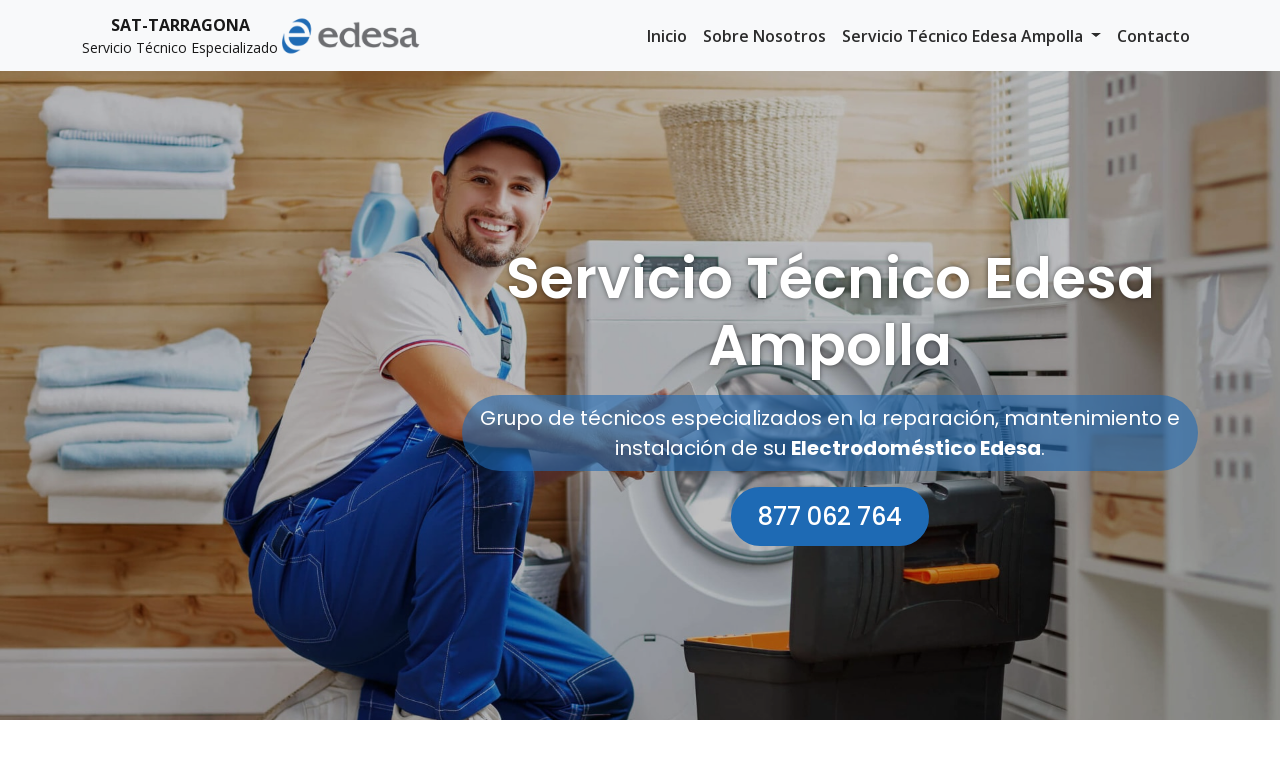

--- FILE ---
content_type: text/html
request_url: https://serviciotecnicotarragona-edesat.com.es/servicio-tecnico-edesa-ampolla.html
body_size: 9449
content:
<!DOCTYPE html>
<html lang="es">

<head>
  <meta charset="UTF-8">
  <meta http-equiv="X-UA-Compatible" content="IE=edge">
  <meta name="viewport" content="width=device-width, initial-scale=1.0">

  <title>
    ▻ Servicio Técnico Edesa Ampolla ｢ 877 062 764 ｣ Recarga de Gas
  </title>
  <meta name="description" content="Servicio Técnico Edesa Tarragona | Servicio a domicilio de reparación, mantenimiento e instalación de su Electrodoméstico Edesa en toda la zona de Tarragona ">
  <meta name="keywords" content="servicio, tecnico, SAT, reparacion, mantenimiento, instalacion, arreglar, soporte, reparar, Edesa, edesa, Ampolla, ampolla, electro, electrodomestico, electrodomesticos, lavadora, lavavajillas, secadora, nevera, campanas, extractoras, horno, vitroceramica, television, televisor, tele ">
  <link rel="canonical" href="https://serviciotecnicotarragona-diesat.com.es ">
  <meta name="author" content="Eurosat" />

  <!-- Favicons -->
  <link href="./assets/img/favicon.png" rel="icon">
  <link href="./assets/img/apple-touch-icon.png" rel="apple-touch-icon">

  <!-- OPEN GRAPH PROTOCOL -->
  <meta property="og:locale" content="es_ES" />
  <meta property="og:type" content="website" />
  <meta property="og:title" content="▻ Servicio Técnico Edesa Ampolla ｢ 877 062 764 ｣ Recarga de Gas" />
  <meta property="og:description" content="Servicio Técnico Edesa Tarragona | Servicio a domicilio de reparación, mantenimiento e instalación de su Electrodoméstico Edesa en toda la zona de Tarragona" />
  <meta property="og:url" content="https://serviciotecnicotarragona-diesat.com.es" />
  <meta property="og:site_name" content="SAT-TARRAGONA" />
  <meta property="og:image" content="https://serviciotecnicotarragona-diesat.com.es/assets/img/hero-bg.jpg" />
  <meta property="og:image:width" content="1920" />
  <meta property="og:image:height" content="1280" />

  <!-- Google Fonts -->
  <link rel="preconnect" href="https://fonts.googleapis.com">
  <link rel="preconnect" href="https://fonts.gstatic.com" crossorigin>
  <link href="https://fonts.googleapis.com/css2?family=Open+Sans:ital,wght@0,300;0,400;0,500;0,600;0,700;0,800;1,300;1,400;1,500;1,600;1,700;1,800&family=Poppins:ital,wght@0,100;0,200;0,300;0,400;0,500;0,600;0,700;0,800;0,900;1,100;1,200;1,300;1,400;1,500;1,600;1,700;1,800;1,900&family=Roboto+Mono:ital,wght@0,100;0,200;0,300;0,400;0,500;0,600;0,700;1,100;1,200;1,300;1,400;1,500;1,600;1,700&display=swap" rel="stylesheet">

  <!-- Vendor CSS Files -->
  <link href="./assets/vendor/aos/aos.css" rel="stylesheet">
  <link href="./assets/vendor/bootstrap/css/bootstrap.min.css" rel="stylesheet">
  <link href="./assets/vendor/bootstrap-icons/bootstrap-icons.css" rel="stylesheet">
  <link href="./assets/vendor/boxicons/css/boxicons.min.css" rel="stylesheet">

  <!-- Template Main CSS File -->
  <link href="./assets/css/style.min.css" rel="stylesheet">

  

</head>

<body>

  <a href="tel:877062764" id="callnowbutton" title="Llamar" aria-label="Llamar"></a>

  <!-- ======= Header ======= -->
  <header id="header" class="navbar navbar-light bg-light navbar-expand-lg fixed-top">
    <div class="container justify-content-center justify-content-sm-between gap-2">

      <a class="navbar-brand me-0 d-flex align-items-center gap-2" href="/">
        <img src="./assets/img/logo-company.png" width="40" height="40" class="d-sm-none" id="logo-company"
          alt="Logo de una casa con herramientas representando al Servicio Técnico Edesa Ampolla" title="Servicio Técnico Edesa Ampolla" />
        <div class="fs-6 text-center d-none d-sm-block">
          <div class="fw-bold"> SAT-TARRAGONA
          </div>
          <div class="small"> Servicio Técnico Especializado </div>
        </div>
        <img src="./assets/img/logo-brand.png" height="40" id="logo-brand" alt="Logo de Edesa"
          title="Edesa" />
        
      </a>

      <button class="navbar-toggler" type="button" data-bs-toggle="offcanvas" data-bs-target="#offcanvasNavbar"
        aria-controls="offcanvasNavbar">
        <span class="navbar-toggler-icon"></span>
      </button>
      <div class="offcanvas offcanvas-end" tabindex="-1" id="offcanvasNavbar" aria-labelledby="offcanvasNavbarLabel">
        <div class="offcanvas-header justify-content-end">
          <!-- <div class="offcanvas-title" id="offcanvasNavbarLabel"> Servicio Técnico Edesa Ampolla </div> -->
          <button type="button" class="btn-close text-reset" data-bs-dismiss="offcanvas" aria-label="Close"></button>
        </div>
        <div class="offcanvas-body">
          <nav class="navbar-nav justify-content-end flex-grow-1 gap-2">
            <div class="nav-item">
              <a class="nav-link" aria-current="page" href="#hero">Inicio</a>
            </div>
            <div class="nav-item">
              <a class="nav-link" href="#about">Sobre Nosotros</a>
            </div>
            <div class="nav-item dropdown">
              <a class="nav-link dropdown-toggle text-wrap" href="#" id="offcanvasNavbarDropdown" role="button"
                data-bs-toggle="dropdown" aria-expanded="false">
                Servicio Técnico Edesa Ampolla
              </a>
              <ul class="dropdown-menu dropdown-menu-lg-end max-vh-50 overflow-y-scroll"
                aria-labelledby="offcanvasNavbarDropdown">
                
                                    <li> <a class="dropdown-item text-wrap text-lg-nowrap"
                    href="servicio-tecnico-edesa-ampolla.html">
                    Servicio Técnico Edesa Ampolla </a> </li>

                  <li> <a class="dropdown-item text-wrap text-lg-nowrap"
                      href="servicio-tecnico-edesa-amposta.html">
                      Servicio Técnico Edesa Amposta </a> </li>

                  <li> <a class="dropdown-item text-wrap text-lg-nowrap"
                      href="servicio-tecnico-edesa-ametlla-de-mar.html">
                      Servicio Técnico Edesa L&#39;Ametlla de mar </a> </li>

                  <li> <a class="dropdown-item text-wrap text-lg-nowrap"
                      href="servicio-tecnico-edesa-calafell.html">
                      Servicio Técnico Edesa Calafell </a> </li>
                  
                  <li> <a class="dropdown-item text-wrap text-lg-nowrap"
                      href="servicio-tecnico-edesa-camarles.html">
                      Servicio Técnico Edesa Camarles </a> </li>

                  <li> <a class="dropdown-item text-wrap text-lg-nowrap"
                      href="servicio-tecnico-edesa-cambrils.html">
                      Servicio Técnico Edesa Cambrils </a> </li>

                  <li> <a class="dropdown-item text-wrap text-lg-nowrap"
                      href="servicio-tecnico-edesa-comarruga.html">
                      Servicio Técnico Edesa Comarruga </a> </li>

                  <li> <a class="dropdown-item text-wrap text-lg-nowrap"
                      href="servicio-tecnico-edesa-cunit.html">
                      Servicio Técnico Edesa Cunit </a> </li>

                  <li> <a class="dropdown-item text-wrap text-lg-nowrap"
                      href="servicio-tecnico-edesa-deltebre.html">
                      Servicio Técnico Edesa Deltebre </a> </li>

                  <li> <a class="dropdown-item text-wrap text-lg-nowrap"
                      href="servicio-tecnico-edesa-el-vendrell.html">
                      Servicio Técnico Edesa El Vendrell </a> </li>

                  <li> <a class="dropdown-item text-wrap text-lg-nowrap"
                      href="servicio-tecnico-edesa-hospitalet-de-infant.html">
                      Servicio Técnico Edesa Hospitalet de l&#39;infant </a> </li>

                  <li> <a class="dropdown-item text-wrap text-lg-nowrap"
                      href="servicio-tecnico-edesa-mont-roig-del-camp.html">
                      Servicio Técnico Edesa Mont-roig del camp </a> </li>

                  <li> <a class="dropdown-item text-wrap text-lg-nowrap"
                      href="servicio-tecnico-edesa-montblanc.html">
                      Servicio Técnico Edesa Montblanc </a> </li>

                  <li> <a class="dropdown-item text-wrap text-lg-nowrap"
                      href="servicio-tecnico-edesa-reus.html">
                      Servicio Técnico Edesa Reus </a> </li>

                  <li> <a class="dropdown-item text-wrap text-lg-nowrap"
                      href="servicio-tecnico-edesa-roda-de-bara.html">
                      Servicio Técnico Edesa Roda de Bara </a> </li>

                  <li> <a class="dropdown-item text-wrap text-lg-nowrap"
                      href="servicio-tecnico-edesa-salou.html">
                      Servicio Técnico Edesa Salou </a> </li>

                  <li> <a class="dropdown-item text-wrap text-lg-nowrap"
                      href="servicio-tecnico-edesa-sant-carles-de-la-rapita.html">
                      Servicio Técnico Edesa Sant Carles de la Rapita </a> </li>

                  <li> <a class="dropdown-item text-wrap text-lg-nowrap"
                      href="servicio-tecnico-edesa-segur-de-calafell.html">
                      Servicio Técnico Edesa Segur de Calafell </a> </li>

                  <li> <a class="dropdown-item text-wrap text-lg-nowrap"
                      href="servicio-tecnico-edesa-tamarit.html">
                      Servicio Técnico Edesa Tamarit </a> </li>
                
                  <li> <a class="dropdown-item text-wrap text-lg-nowrap"
                      href="/">
                      Servicio Técnico Edesa Tarragona </a> </li>

                  <li> <a class="dropdown-item text-wrap text-lg-nowrap"
                      href="servicio-tecnico-edesa-torredembarra.html">
                      Servicio Técnico Edesa Torredembarra </a> </li>

                  <li> <a class="dropdown-item text-wrap text-lg-nowrap"
                      href="servicio-tecnico-edesa-tortosa.html">
                      Servicio Técnico Edesa Tortosa </a> </li>

                  <li> <a class="dropdown-item text-wrap text-lg-nowrap"
                      href="servicio-tecnico-edesa-valls.html">
                      Servicio Técnico Edesa Valls </a> </li>
                  
                  <li> <a class="dropdown-item text-wrap text-lg-nowrap"
                      href="servicio-tecnico-edesa-vilafortuny.html">
                      Servicio Técnico Edesa Vilafortuny </a> </li>

                  <li> <a class="dropdown-item text-wrap text-lg-nowrap"
                      href="servicio-tecnico-edesa-vilaseca.html">
                      Servicio Técnico Edesa Vilaseca </a> </li>
                  
              </ul>
            </div>
            <div class="nav-item">
              <a href="#contact" class="nav-link"> Contacto </a>
            </div>
          </nav>
        </div>
      </div>
    </div>
  </header>
  <!-- End Header -->


  <main id="main">
    <!-- ======= Hero Section ======= -->
    <section id="hero" class="d-flex align-items-center">
      <div class="container" data-aos="fade-up" data-aos-delay="100">
        <div class="row justify-content-center justify-content-lg-end">
          <div class="col-md-8">
            <div id="hero-content">
              <h1 class="display-4">
                Servicio Técnico Edesa Ampolla
              </h1>
              <p class="h5">
                Grupo de técnicos especializados en la reparación, mantenimiento e instalación de su <strong>Electrodoméstico Edesa</strong>.
              </p>
              <div class="d-flex justify-content-center">
                <a href="tel:877062764" class="btn phone">
                  877 062 764
                </a>
              </div>
            </div>
          </div>
        </div>
      </div>
    </section><!-- End Hero -->

    <!-- ======= CLIENTS ======= -->
    <section id="clients" class="clients">
      <div class="container">
        <div class="clients-content v-stack text-center">

          <h2 class="visually-hidden"> Marcas que reparamos </h2>

          <p class="h3 text-uppercase mt-0">
            Servicio Técnico Edesa Ampolla
          </p>

          <img src="assets/img/logo-brand.png" alt="Logo de Edesa " title="Logo de Edesa "
            class="mw-100" height="50" loading="lazy">

          <p class="h3">SERVICIO TÉCNICO INMEDIATO:</p>

          <a href="tel:877062764" class="fs-1 fw-bold d-inline-block">
            877 062 764
          </a>

          <p class="mw-lg-50 mx-lg-auto">
            En nuestro <strong>Servicio Técnico Ampolla</strong> estamos especializados en
            ofrecer servicios de Reparación y Mantenimiento de equipos de diferentes marcas. También reparamos:
          </p>

        </div>

        <div id="clients-carousel" class="carousel slide text-center py-4" data-bs-ride="carousel"
          data-bs-interval="2500" data-bs-touch="false">
          <div class="carousel-inner">

            

              <div class="carousel-item active">
                <a href="https://serviciotecnicotarragona-asistencia.es/servicio-tecnico-aeg-ampolla.html"
                  target="_blank" rel="noopener" class="d-inline-block"><img
                    src="./assets/img/clients/aeg.png" alt="Logo de AEG "
                    title="Logo de AEG " loading="lazy" class="carousel-image mw-100" height="50"></a>
          </div>

          

              <div class="carousel-item">
                <a href="https://serviciotecnicotarragona-amsat.es/servicio-tecnico-amana-ampolla.html"
                  target="_blank" rel="noopener" class="d-inline-block"><img
                    src="./assets/img/clients/amana.png" alt="Logo de Amana "
                    title="Logo de Amana " loading="lazy" class="carousel-image mw-100" height="50"></a>
          </div>

          

              <div class="carousel-item">
                <a href="https://serviciotecnicotarragona-reparaciones.com.es/servicio-tecnico-aspes-ampolla.html"
                  target="_blank" rel="noopener" class="d-inline-block"><img
                    src="./assets/img/clients/aspes.png" alt="Logo de Aspes "
                    title="Logo de Aspes " loading="lazy" class="carousel-image mw-100" height="50"></a>
          </div>

          

              <div class="carousel-item">
                <a href="https://serviciotecnicotarragona-reparacion.com.es/servicio-tecnico-balay-ampolla.html"
                  target="_blank" rel="noopener" class="d-inline-block"><img
                    src="./assets/img/clients/balay.png" alt="Logo de Balay "
                    title="Logo de Balay " loading="lazy" class="carousel-image mw-100" height="50"></a>
          </div>

          

              <div class="carousel-item">
                <a href="https://serviciotecnicotarragona-averias.com.es/servicio-tecnico-bosch-ampolla.html"
                  target="_blank" rel="noopener" class="d-inline-block"><img
                    src="./assets/img/clients/bosch.png" alt="Logo de Bosch "
                    title="Logo de Bosch " loading="lazy" class="carousel-image mw-100" height="50"></a>
          </div>

          

              <div class="carousel-item">
                <a href="https://serviciotecnicotarragona-cansat.com.es/servicio-tecnico-candy-ampolla.html"
                  target="_blank" rel="noopener" class="d-inline-block"><img
                    src="./assets/img/clients/candy.png" alt="Logo de Candy "
                    title="Logo de Candy " loading="lazy" class="carousel-image mw-100" height="50"></a>
          </div>

          

              <div class="carousel-item">
                <a href="https://corbsat-serviciotecnicotarragona.com.es/servicio-tecnico-corbero-ampolla.html"
                  target="_blank" rel="noopener" class="d-inline-block"><img
                    src="./assets/img/clients/corbero.png" alt="Logo de Corberó "
                    title="Logo de Corberó " loading="lazy" class="carousel-image mw-100" height="50"></a>
          </div>

          

              <div class="carousel-item">
                <a href="https://serviciotecnicotarragona-bauksat.com.es/servicio-tecnico-bauknecht-ampolla.html"
                  target="_blank" rel="noopener" class="d-inline-block"><img
                    src="./assets/img/clients/bauknecht.png" alt="Logo de Bauknecht "
                    title="Logo de Bauknecht " loading="lazy" class="carousel-image mw-100" height="50"></a>
          </div>

          

              <div class="carousel-item">
                <a href="https://serviciotecnicotarragona-diesat.com.es/servicio-tecnico-de-dietrich-ampolla.html"
                  target="_blank" rel="noopener" class="d-inline-block"><img
                    src="./assets/img/clients/de-dietrich.png" alt="Logo de De Dietrich "
                    title="Logo de De Dietrich " loading="lazy" class="carousel-image mw-100" height="50"></a>
          </div>

          

              <div class="carousel-item">
                <a href="https://serviciotecnicotarragona-edesat.com.es/servicio-tecnico-edesa-ampolla.html"
                  target="_blank" rel="noopener" class="d-inline-block"><img
                    src="./assets/img/clients/edesa.png" alt="Logo de Edesa "
                    title="Logo de Edesa " loading="lazy" class="carousel-image mw-100" height="50"></a>
          </div>

          

              <div class="carousel-item">
                <a href="https://serviciotecnicotarragona-elecsat.com.es/servicio-tecnico-electrolux-ampolla.html"
                  target="_blank" rel="noopener" class="d-inline-block"><img
                    src="./assets/img/clients/electrolux.png" alt="Logo de Electrolux "
                    title="Logo de Electrolux " loading="lazy" class="carousel-image mw-100" height="50"></a>
          </div>

          

              <div class="carousel-item">
                <a href="https://asistencia-serviciotecnicotarragona.com.es/servicio-tecnico-fagor-ampolla.html"
                  target="_blank" rel="noopener" class="d-inline-block"><img
                    src="./assets/img/clients/fagor.png" alt="Logo de Fagor "
                    title="Logo de Fagor " loading="lazy" class="carousel-image mw-100" height="50"></a>
          </div>

          

              <div class="carousel-item">
                <a href="https://mielsat-serviciotecnicotarragona.com.es/servicio-tecnico-miele-ampolla.html"
                  target="_blank" rel="noopener" class="d-inline-block"><img
                    src="./assets/img/clients/miele.png" alt="Logo de Miele "
                    title="Logo de Miele " loading="lazy" class="carousel-image mw-100" height="50"></a>
          </div>

          

              <div class="carousel-item">
                <a href="https://gensat-serviciotecnicotarragona.com.es/servicio-tecnico-general-electric-ampolla.html"
                  target="_blank" rel="noopener" class="d-inline-block"><img
                    src="./assets/img/clients/general-electric.png" alt="Logo de General electric "
                    title="Logo de General electric " loading="lazy" class="carousel-image mw-100" height="50"></a>
          </div>

          

              <div class="carousel-item">
                <a href="https://haisat-serviciotecnicotarragona.com.es/servicio-tecnico-haier-ampolla.html"
                  target="_blank" rel="noopener" class="d-inline-block"><img
                    src="./assets/img/clients/haier.png" alt="Logo de Haier "
                    title="Logo de Haier " loading="lazy" class="carousel-image mw-100" height="50"></a>
          </div>

          

              <div class="carousel-item">
                <a href="https://indesat-serviciotecnicotarragona.com.es/servicio-tecnico-indesit-ampolla.html"
                  target="_blank" rel="noopener" class="d-inline-block"><img
                    src="./assets/img/clients/indesit.png" alt="Logo de Indesit "
                    title="Logo de Indesit " loading="lazy" class="carousel-image mw-100" height="50"></a>
          </div>

          

              <div class="carousel-item">
                <a href="https://liesat-serviciotecnicotarragona.com.es/servicio-tecnico-liebherr-ampolla.html"
                  target="_blank" rel="noopener" class="d-inline-block"><img
                    src="./assets/img/clients/liebherr.png" alt="Logo de Liebherr "
                    title="Logo de Liebherr " loading="lazy" class="carousel-image mw-100" height="50"></a>
          </div>

          

              <div class="carousel-item">
                <a href="https://liesat-serviciotecnicotarragona.com.es/servicio-tecnico-bluesky-ampolla.html"
                  target="_blank" rel="noopener" class="d-inline-block"><img
                    src="./assets/img/clients/bluesky.png" alt="Logo de Bluesky "
                    title="Logo de Bluesky " loading="lazy" class="carousel-image mw-100" height="50"></a>
          </div>

          

              <div class="carousel-item">
                <a href="https://newsat-serviciotecnicotarragona.com.es/servicio-tecnico-new-pol-ampolla.html"
                  target="_blank" rel="noopener" class="d-inline-block"><img
                    src="./assets/img/clients/new-pol.png" alt="Logo de New Pol "
                    title="Logo de New Pol " loading="lazy" class="carousel-image mw-100" height="50"></a>
          </div>

          

              <div class="carousel-item">
                <a href="https://nibsat-serviciotecnicotarragona.com.es/servicio-tecnico-nibels-ampolla.html"
                  target="_blank" rel="noopener" class="d-inline-block"><img
                    src="./assets/img/clients/nibels.png" alt="Logo de Nibels "
                    title="Logo de Nibels " loading="lazy" class="carousel-image mw-100" height="50"></a>
          </div>

          

              <div class="carousel-item">
                <a href="https://otsat-serviciotecnicotarragona.com.es/servicio-tecnico-otsein-ampolla.html"
                  target="_blank" rel="noopener" class="d-inline-block"><img
                    src="./assets/img/clients/otsein.png" alt="Logo de Otsein "
                    title="Logo de Otsein " loading="lazy" class="carousel-image mw-100" height="50"></a>
          </div>

          

              <div class="carousel-item">
                <a href="https://siemsat-serviciotecnicotarragona.com.es/servicio-tecnico-siemens-ampolla.html"
                  target="_blank" rel="noopener" class="d-inline-block"><img
                    src="./assets/img/clients/siemens.png" alt="Logo de Siemens "
                    title="Logo de Siemens " loading="lazy" class="carousel-image mw-100" height="50"></a>
          </div>

          

              <div class="carousel-item">
                <a href="https://whirsat-serviciotecnicotarragona.com.es/servicio-tecnico-whirlpool-ampolla.html"
                  target="_blank" rel="noopener" class="d-inline-block"><img
                    src="./assets/img/clients/whirlpool.png" alt="Logo de Whirlpool "
                    title="Logo de Whirlpool " loading="lazy" class="carousel-image mw-100" height="50"></a>
          </div>

          

              <div class="carousel-item">
                <a href="https://zansat-serviciotecnicotarragona.com.es/servicio-tecnico-zanussi-ampolla.html"
                  target="_blank" rel="noopener" class="d-inline-block"><img
                    src="./assets/img/clients/zanussi.png" alt="Logo de Zanussi "
                    title="Logo de Zanussi " loading="lazy" class="carousel-image mw-100" height="50"></a>
          </div>

          

              <div class="carousel-item">
                <a href="https://serviciotecnicotarragona-beksat.com.es/servicio-tecnico-beko-ampolla.html"
                  target="_blank" rel="noopener" class="d-inline-block"><img
                    src="./assets/img/clients/beko.png" alt="Logo de Beko "
                    title="Logo de Beko " loading="lazy" class="carousel-image mw-100" height="50"></a>
          </div>

          

              <div class="carousel-item">
                <a href="https://serviciotecnicotarragona-hopsat.com.es/servicio-tecnico-hotpoint-ariston-ampolla.html"
                  target="_blank" rel="noopener" class="d-inline-block"><img
                    src="./assets/img/clients/hotpoint-ariston.png" alt="Logo de Hotpoint-Ariston "
                    title="Logo de Hotpoint-Ariston " loading="lazy" class="carousel-image mw-100" height="50"></a>
          </div>

          

              <div class="carousel-item">
                <a href="https://serviciotecnicotarragona-whisat.com.es/servicio-tecnico-white-westinghouse-ampolla.html"
                  target="_blank" rel="noopener" class="d-inline-block"><img
                    src="./assets/img/clients/white-westinghouse.png" alt="Logo de White-Westinghouse "
                    title="Logo de White-Westinghouse " loading="lazy" class="carousel-image mw-100" height="50"></a>
          </div>

          

              <div class="carousel-item">
                <a href="https://serviciotecnicotarragona-smesat.com.es/servicio-tecnico-smeg-ampolla.html"
                  target="_blank" rel="noopener" class="d-inline-block"><img
                    src="./assets/img/clients/smeg.png" alt="Logo de Smeg "
                    title="Logo de Smeg " loading="lazy" class="carousel-image mw-100" height="50"></a>
          </div>

          

              <div class="carousel-item">
                <a href="https://recambios-serviciotecnicotarragona.com.es/servicio-tecnico-lynx-ampolla.html"
                  target="_blank" rel="noopener" class="d-inline-block"><img
                    src="./assets/img/clients/lynx.png" alt="Logo de Lynx "
                    title="Logo de Lynx " loading="lazy" class="carousel-image mw-100" height="50"></a>
          </div>

          

              <div class="carousel-item">
                <a href="https://averias-serviciotecnicotarragona.com.es/servicio-tecnico-lg-ampolla.html"
                  target="_blank" rel="noopener" class="d-inline-block"><img
                    src="./assets/img/clients/lg.png" alt="Logo de Lg "
                    title="Logo de Lg " loading="lazy" class="carousel-image mw-100" height="50"></a>
          </div>

          

              <div class="carousel-item">
                <a href="https://samsat-serviciotecnicotarragona.com.es/servicio-tecnico-samsung-ampolla.html"
                  target="_blank" rel="noopener" class="d-inline-block"><img
                    src="./assets/img/clients/samsung.png" alt="Logo de Samsung "
                    title="Logo de Samsung " loading="lazy" class="carousel-image mw-100" height="50"></a>
          </div>

          

              <div class="carousel-item">
                <a href="https://brsat-serviciotecnicotarragona.com.es/servicio-tecnico-bru-ampolla.html"
                  target="_blank" rel="noopener" class="d-inline-block"><img
                    src="./assets/img/clients/bru.png" alt="Logo de Bru "
                    title="Logo de Bru " loading="lazy" class="carousel-image mw-100" height="50"></a>
          </div>

          
        </div>

      </div>
      </div>
    </section><!-- End Clients Section -->

    <!-- ======= About Section ======= -->
    <section id="about" class="about">
      <div class="container">

        <div class="section-title">
          <h2 class="display-3"> Sobre Nosotros </h2>
          <p role="doc-subtitle" class="h3"> Sobre nuestro <strong>Servicio Técnico Edesa Ampolla</strong>. </p>
        </div>

        <div class="row gy-0">

          <div class="offset-lg-2 col-lg-8 mt-4 mt-lg-0 d-flex align-items-stretch">
            <div class="text-content">
        
              <h3> Quienes somos. </h3>

              <p> Somos un <strong>Servicio Técnico Ampolla </strong> expertos en la Reparación y Mantenimiento de todo tipo de <strong>Electrodomésticos Edesa</strong> esforzándonos en proveer la mejor calidad del sector de la <strong>Asistencia a Domicilio</strong>. </p>

              <ul>
                <li> Más de <strong>28 años</strong> de experiencia. </li>
                <li> Técnicos formados continuamente. </li>
                <li> Servicio rápido (dentro de lo posible en las primeras <strong>24 horas</strong>). </li>
              </ul>
  
              <p> Somos el <strong>Servicio Técnico Edesa Ampolla</strong> que ofrece la mejor calidad de servicios de Reparación, Instalación y/o Mantenimiento de <strong>Electrodomésticos Edesa</strong> de todo el área de <strong>Ampolla</strong> garantizando que nuestros clientes estén satisfechos con el resultado final. </p>
    
              <p> Realizamos un servicio de reparación de toda la gama de <strong>Electrodomésticos Edesa</strong> de una calidad extrema. Nuestro <strong>Servicio Técnico Ampolla</strong> ofrece con cada reparación una <strong>Garantía por Escrito</strong> que cubre cualquier nueva avería que su <strong>Electrodomésticos Edesa</strong> sufra durante los siguientes <strong>3 Meses</strong> tras la reparación inicial. </p>
    
            </div>
          </div>

          
        </div>

      </div>
    </section><!-- End About Section -->

    <!-- ======== Why Us Section ======== -->
    <section id="characteristics" class="characteristics">
      <div class="container">
        <div class="section-title">
          <h2 class="display-3"> Características </h2>
          <h3 role="doc-subtitle" class="h3"> Características principales de nuestro <strong>Edesa</strong>. </h3>
        </div>

        <div class="row g-0 gx-4">
          <div class="col-md-6 col-lg-4 d-flex align-items-stretch">
            <div class="characteristics-box">
              <div class="icon"><i class="bi bi-shield"></i></div>
              <h4 class="title"> Garantía </h4>
              <p class="description">
                Con la contratación de cualquiera de los servicios ofrecidos por nuestro <strong>Servicio Técnico Edesa Ampolla</strong> incluimos una <u>garantía</u> gracias a la cual ante cualquier avería en los siguientes <strong>3 meses</strong> nos haremos cargo <em>sin coste adicional para usted</em>.
              </p>
            </div>
          </div>
          <div class="col-md-6 col-lg-4 mt-4 mt-md-0 d-flex align-items-stretch">
            <div class="characteristics-box">
              <div class="icon"><i class="bi bi-clipboard"></i></div>
              <h4 class="title"> Presupuestos </h4>
              <p class="description">
                Nuestros <strong>Técnicos expertos Edesa</strong> le proporcionarán un <u>presupuesto por escrito</u> antes de realizar cualquier manipulación de su <strong>Electrodoméstico Edesa</strong> manteniendole así completamente informado. Ofrecemos transparencia completa.
              </p>
            </div>
          </div>
          <div class="col-md-6 col-lg-4 mt-4 mt-lg-0 d-flex align-items-stretch">
            <div class="characteristics-box">
              <div class="icon"><i class="bi bi-nut"></i></div>
              <h4 class="title"> Recambios </h4>
              <p class="description">
                Desde nuestro <strong>Servicio Técnico Edesa Ampolla</strong> apostamos por la calidad ante todo. Por tanto, nuestros <strong>Técnicos expertos Edesa</strong> <em>utilizan de forma exclusiva piezas y recambios originales de la marca <strong>Edesa</strong></em>.
              </p>
            </div>
          </div>
        </div>

      </div>
    </section><!-- End Why Us Section -->

    <!-- ======= Services Section ======= -->
    <section id="services" class="services section-bg">
      <div class="container">
        <div class="section-title">
          <h2 class="display-3">Servicios</h2>
          <h3 role="doc-subtitle" class="h3"> Servicios principales de nuestro <strong>Edesa</strong>. </h3>
        </div>

        <div class="row g-0 gx-4">

          <div class="col-md-6 col-lg-4 d-flex align-items-stretch">
            <div class="icon-box">
              <!-- <div class="icon"><i class="bi bi-tools"></i></div> -->
              <h4 class="title h2"> Servicio de <br /> <span class="title-span">Reparación</span> </h4>
              <p class="description">
                El principal servicio ofrecido por nuestro <strong>Edesa</strong> es el de <u>reparación de Electrodomésticos Edesa</u>. Lo más importante para nosotros es la satisfacción de nuestros clientes, por tanto; ofrecemos reparaciones de extrema calidad y rapidez inigualables en el sector de la asistencia a domicilio en <strong>Electrodoméstico Edesa</strong>.
              </p>
            </div>
          </div>
          <div class="col-md-6 col-lg-4 mt-3 mt-md-0 d-flex align-items-stretch">
            <div class="icon-box">
              <!-- <div class="icon"><i class="bi bi-screwdriver"></i></div> -->
              <h4 class="title h2"> Servicio de <br /> <span class="title-span">Mantenimiento</span> </h4>
              <p class="description">
                La mejor manera de alargar la vida útil de un <strong>Electrodoméstico Edesa</strong> es realizando un mantenimiento continuo del mismo. Nuestro <strong>Servicio Técnico Edesa Ampolla</strong> ofrece un <u>servicio de mantenimiento</u> gracias al cual usted podrá despreocuparse gracias a que nuestros técnicos realizarán revisiones periódicas de su <strong>Electrodoméstico Edesa</strong>.
              </p>
            </div>
          </div>
          <div class="col-md-6 col-lg-4 mt-3 mt-lg-0 d-flex align-items-stretch mx-md-auto">
            <div class="icon-box">
              <!-- <div class="icon"><i class="bi bi-hammer"></i></div> -->
              <h4 class="title h2"> Servicio de <br /> <span class="title-span">Instalación</span> </h4>
              <p class="description">
                Realizar una instalación de un <strong>Electrodoméstico Edesa</strong> puede ser un trabajo que requiere tiempo y conocimientos poco accesibles. Nuestro <strong>Servicio Técnico Edesa Ampolla</strong> ofrece un <u>servicio de instalación</u> perfecto gracias al cual su <strong>Electrodoméstico Edesa</strong> se instalará sin problemas.
              </p>
            </div>
          </div>
        </div>
      </div>
    </section><!-- End Services Section -->

    <!-- ======= CALL TO ACTION ======= -->
    <section id="cta" class="cta bg-primary bg-gradient text-light">
      <div class="container v-stack text-center">
        <h2 class="display-6 fw-bold mb-0"> Servicio Técnico Multimarca Edesa
            Ampolla
        </h2>
        <p class="col-lg-6 mx-lg-auto">
          ¿Se ha averiado su <strong>Electrodoméstico Edesa</strong>? <br />
          Contacte con nuestro <strong>Servicio Técnico Edesa Ampolla</strong> y resolveremos su problema lo antes posible.
        </p>
        <p class="small">
          Somos su alternativa al Servicio Técnico Oficial Edesa.
        </p>
        <a href="tel:877062764" class="btn btn-outline-light fs-5 btn-lg border-2 fw-bold">
          877 062 764
        </a>
      </div>
    </section><!-- End Call to Action Section -->

    <!-- ======= GALLERY ======= -->
    <section id="gallery" class="gallery">

      <div class="container">

        <div class="section-title">
          <h2 class="display-3">Galería</h2>
          <h3 role="doc-subtitle" class="h3"> Reparamos todo tipo de Electrodomésticos: </h3>
        </div>

        <div class="row g-1 text-center">
          <div class="col-md-6 col-lg-4 d-flex align-items-stretch">
            <figure class="figure">
              <img src="./assets/img/gallery/gallery-1.jpg" class="figure-img img-fluid" loading="lazy"
                alt="Técnico reparando lavadora Edesa"
                title="Reparación de Lavadoras Edesa">
              <figcaption class="figure-caption">
                <h4 class="h6 mb-0"> Reparación de Lavadoras Edesa en Ampolla </h4>
              </figcaption>
            </figure>
          </div>
          <div class="col-md-6 col-lg-4 d-flex align-items-stretch">
            <figure class="figure">
              <img src="./assets/img/gallery/gallery-2.jpg" class="figure-img img-fluid" loading="lazy"
                alt="Técnico reparando Horno Edesa"
                title="Reparación de Hornos Edesa">
              <figcaption class="figure-caption">
                <h4 class="h6 mb-0"> Reparación de Hornos Edesa en Ampolla
                </h4>
              </figcaption>
            </figure>
          </div>
          <div class="col-md-6 col-lg-4 d-flex align-items-stretch">
            <figure class="figure">
              <img src="./assets/img/gallery/gallery-3.jpg" class="figure-img img-fluid" loading="lazy"
                alt="Técnico reparando Campana Extractora Edesa"
                title="Reparación de Campanas Extractoras Edesa">
              <figcaption class="figure-caption">
                <h4 class="h6 mb-0"> Reparación de Campanas Extractoras Edesa en Ampolla
                </h4>
              </figcaption>
            </figure>
          </div>
          <div class="col-md-6 col-lg-4 d-flex align-items-stretch">
            <figure class="figure">
              <img src="./assets/img/gallery/gallery-4.jpg" class="figure-img img-fluid" loading="lazy"
                alt="Técnico reparando Lavavajillas Edesa"
                title="Reparación de Lavavajillas Edesa">
              <figcaption class="figure-caption">
                <h4 class="h6 mb-0"> Reparación de Lavavajillas Edesa en Ampolla
                </h4>
              </figcaption>
            </figure>
          </div>
          <div class="col-md-6 col-lg-4 d-flex align-items-stretch">
            <figure class="figure">
              <img src="./assets/img/gallery/gallery-5.jpg" class="figure-img img-fluid" loading="lazy"
                alt="Fotografía de técnico Neveras Edesa"
                title="Reparación de Neveras Edesa">
              <figcaption class="figure-caption">
                <h4 class="h6 mb-0"> Reparación de Neveras Edesa en Ampolla
                </h4>
              </figcaption>
            </figure>
          </div>
          <div class="col-md-6 col-lg-4 d-flex align-items-stretch">
            <figure class="figure">
              <img src="./assets/img/gallery/gallery-6.jpg" class="figure-img img-fluid" loading="lazy"
                alt="Fotografía de técnico reparando secadoras Edesa"
                title="Reparación de Secadoras Edesa">
              <figcaption class="figure-caption">
                <h4 class="h6 mb-0"> Reparación de Secadoras Edesa en Ampolla
                </h4>
              </figcaption>
            </figure>
          </div>
          <div class="col-md-6 col-lg-4 d-flex align-items-stretch">
            <figure class="figure">
              <img src="./assets/img/gallery/gallery-7.jpg" class="figure-img img-fluid" loading="lazy"
                alt="Fotografía de técnico reparando Televisores Edesa"
                title="Reparación de Televisores Edesa">
              <figcaption class="figure-caption">
                <h4 class="h6 mb-0"> Reparación de Televisores Edesa en Ampolla
                </h4>
              </figcaption>
            </figure>
          </div>
          <div class="col-md-6 col-lg-4 d-flex align-items-stretch">
            <figure class="figure">
              <img src="./assets/img/gallery/gallery-8.jpg" class="figure-img img-fluid" loading="lazy"
                alt="Fotografía de técnico reparando Vitrocerámica Edesa"
                title="Reparación de Vitrocerámicas Edesa">
              <figcaption class="figure-caption">
                <h4 class="h6 mb-0"> Reparación de Vitrocerámicas Edesa en Ampolla
                </h4>
              </figcaption>
            </figure>
          </div>
          <div class="col-md-6 col-lg-4 d-flex align-items-stretch">
            <figure class="figure">
              <img src="./assets/img/gallery/gallery-9.jpg" class="figure-img img-fluid" loading="lazy"
                alt="Fotografía de técnico y cliente dandose la mano"
                title="Trato profesional y cordial">
              <figcaption class="figure-caption">
                <h4 class="h6 mb-0"> Trato profesional y cordial
                </h4>
              </figcaption>
            </figure>
          </div>
        </div>
      </div>
    </section><!-- End Gallery Section -->



    <!-- ======= Contact Section ======= -->
    <section id="contact" class="contact">
      <div class="container">

        <div class="section-title">
          <h2 class="display-3"> Contacto </h2>
          <h3 role="doc-subtitle"> Contacte con nosotros: </h3>
        </div>

        <div class="row g-0">

          <div class="col-12">
              <div class="row g-0 gx-md-5">
                <div class="col-md-4 d-flex align-items-stretch">
                  <div class="info-box">
                    <i class='bx bx-time-five'></i>
                    <h3>Horario:</h3>
                    <p>
                      Lunes - Viernes: 08:00 - 21:00 <br>
                      Sábado: 08:00 - 19:00
                    </p>
                  </div>
                </div>
  
                <div class="col-md-4 d-flex align-items-stretch mt-4 mt-md-0">
                  <div class="info-box">
                    <i class="bx bx-map"></i>
                    <h3>Área de Trabajo:</h3>
                    <p>
                      Ampolla, Tarragona
                    </p>
                  </div>
                </div>
  
                <div class="col-md-4 d-flex align-items-stretch mt-4 mt-md-0">
                  <div class="info-box">
                    <i class="bx bx-phone-call"></i>
                    <h3>Teléfono:</h3>
                    <p> <a href="tel:877062764" class="fw-bold fs-6">
                        877 062 764
                      </a> </p>
                  </div>
                </div>
              </div>
          </div>

          <div class="col-12 mt-3">
            <iframe src="https://www.google.com/maps/embed?pb=!1m18!1m12!1m3!1d12079.938215964045!2d0.6944993893061383!3d40.80633321100468!2m3!1f0!2f0!3f0!3m2!1i1024!2i768!4f13.1!3m3!1m2!1s0x12a11b23c0d3997d%3A0x2d78015f5f8440c!2s43895%20L&#39;Ampolla%2C%20Tarragona!5e0!3m2!1sen!2ses!4v1643643270636!5m2!1sen!2ses" frameborder="0" style="border:0; width: 100%; min-height: 250px; height: 100%;"
              allowfullscreen></iframe>
          </div>

        </div>



      </div>
    </section><!-- End Contact Section -->

    <!-- ======= Frequently Asked Questions Section ======= -->
    <section id="faq" class="faq section-bg">
      <div class="container">

        <div class="section-title">
          <h2 class="display-3">Preguntas frecuentes</h2>
          <h3 role="doc-subtitle"> Las preguntas que más nos hacen nuestros clientes: </h3>
        </div>

        <div class="row justify-content-center">
          <div class="col-xl-10">
            <ul class="faq-list">

              <li>
                <div data-bs-toggle="collapse" class="collapsed question" href="#faq1">
                  ¿Es Gratuito el desplazamiento?
                  <i class="bi bi-chevron-down icon-show"></i><i class="bi bi-chevron-up icon-close"></i>
                </div>
                <div id="faq1" class="collapse show" data-bs-parent=".faq-list">
                  <p>
                    Es gratuito el desplazamiento <em class="fw-bold"> siempre y cuando se realice la reparación </em>.
                    La tarifa de nuestros técnicos consiste de: diagnóstico, manipulación y reparación del Electrodoméstico Edesa.
                  </p>
                </div>
              </li>

              <li>
                <div data-bs-toggle="collapse" href="#faq2" class="collapsed question">
                  ¿Es la empresa un servicio técnico oficial?
                  <i class="bi bi-chevron-down icon-show"></i><i class="bi bi-chevron-up icon-close"></i>
                </div>
                <div id="faq2" class="collapse" data-bs-parent=".faq-list">
                  <p>
                    <em class="fw-bold"> No somos el servicio técnico oficial</em>. Somos un servicio técnico autorizado
                    con técnicos preparados y certificados para realizar cualquier reparación de Electrodomésticos de todas las marcas renombradas.
                  </p>
                </div>
              </li>

              <li>
                <div data-bs-toggle="collapse" href="#faq3" class="collapsed question">
                  ¿Utilizais piezas originales?
                  <i class="bi bi-chevron-down icon-show"></i><i class="bi bi-chevron-up icon-close"></i>
                </div>
                <div id="faq3" class="collapse" data-bs-parent=".faq-list">
                  <p>
                    Desde nuestro <strong>
                      Servicio Técnico Edesa Ampolla
                    </strong> buscamos ofrecer lo mejor en calidad a todos nuestros clientes, por tanto; hacemos uso
                    único y exclusivo de piezas y recambios de la marca original.
                  </p>
                </div>
              </li>

              <li>
                <div data-bs-toggle="collapse" href="#faq4" class="collapsed question">
                  ¿Incluye garantía la reparación?
                  <i class="bi bi-chevron-down icon-show"></i><i class="bi bi-chevron-up icon-close"></i>
                </div>
                <div id="faq4" class="collapse" data-bs-parent=".faq-list">
                  <p>
                    Una vez realizada la reparación de cualquiera de sus <strong>
                      Electrodomésticos Edesa
                    </strong>, incluimos una <strong>garantía por escrito</strong> de <strong>hasta 3 meses</strong>
                    tras la reparación inicial.
                  </p>
                </div>
              </li>

            </ul>
          </div>
        </div>

      </div>
    </section><!-- End Frequently Asked Questions Section -->

    <!-- ======= Municipio Section ======= -->
    <section id="municipios" class="municipios">
      <div class="container">
        <div class="section-title">
          <h2 class="display-3">Municipios</h2>
          <h3 role="doc-subtitle"> Prestamos Servicio a toda la provincia de Tarragona: </h3>
        </div>
      </div>
      <div class="container-fluid">

        <div class="municipios-content overflow-y-scroll" style="height: 250px;">
          <p class="p-col-4 text-center">
            Servicio Técnico Edesa Aiguamúrcia<br>
            Servicio Técnico Edesa Albinyana<br>
            Servicio Técnico Edesa Albiol (L')<br>
            Servicio Técnico Edesa Alcanar<br>
            Servicio Técnico Edesa Alcover<br>
            Servicio Técnico Edesa Aldea (L')<br>
            Servicio Técnico Edesa Aldover<br>
            Servicio Técnico Edesa Aleixar (L')<br>
            Servicio Técnico Edesa Alfara de Carles<br>
            Servicio Técnico Edesa Alforja<br>
            Servicio Técnico Edesa Alió<br>
            Servicio Técnico Edesa Almoster<br>
            Servicio Técnico Edesa Altafulla<br>
            Servicio Técnico Edesa Ametlla de Mar (L')<br>
            Servicio Técnico Edesa Ampolla (L')<br>
            Servicio Técnico Edesa Amposta<br>
            Servicio Técnico Edesa Arboç (L')<br>
            Servicio Técnico Edesa Arbolí<br>
            Servicio Técnico Edesa Argentera (L')<br>
            Servicio Técnico Edesa Arnes<br>
            Servicio Técnico Edesa Ascó<br>
            Servicio Técnico Edesa Banyeres del Penedès<br>
            Servicio Técnico Edesa Barberà de la Conca<br>
            Servicio Técnico Edesa Batea<br>
            Servicio Técnico Edesa Bellmunt del Priorat<br>
            Servicio Técnico Edesa Bellvei<br>
            Servicio Técnico Edesa Benifallet<br>
            Servicio Técnico Edesa Benissanet<br>
            Servicio Técnico Edesa Bisbal de Falset (La)<br>
            Servicio Técnico Edesa Bisbal del Penedès (La)<br>
            Servicio Técnico Edesa Blancafort<br>
            Servicio Técnico Edesa Bonastre<br>
            Servicio Técnico Edesa Borges del Camp (Les)<br>
            Servicio Técnico Edesa Bot<br>
            Servicio Técnico Edesa Botarell<br>
            Servicio Técnico Edesa Bràfim<br>
            Servicio Técnico Edesa Cabacés<br>
            Servicio Técnico Edesa Cabra del Camp<br>
            Servicio Técnico Edesa Calafell<br>
            Servicio Técnico Edesa Camarles<br>
            Servicio Técnico Edesa Cambrils<br>
            Servicio Técnico Edesa Capafonts<br>
            Servicio Técnico Edesa Capçanes<br>
            Servicio Técnico Edesa Caseres<br>
            Servicio Técnico Edesa Castellvell del Camp<br>
            Servicio Técnico Edesa Catllar (El)<br>
            Servicio Técnico Edesa Colldejou<br>
            Servicio Técnico Edesa Conesa<br>
            Servicio Técnico Edesa Constantí<br>
            Servicio Técnico Edesa Corbera d'Ebre<br>
            Servicio Técnico Edesa Cornudella de Montsant<br>
            Servicio Técnico Edesa Creixell<br>
            Servicio Técnico Edesa Cunit<br>
            Servicio Técnico Edesa Deltebre<br>
            Servicio Técnico Edesa Duesaigües<br>
            Servicio Técnico Edesa Espluga de Francolí (L')<br>
            Servicio Técnico Edesa Falset<br>
            Servicio Técnico Edesa Fatarella (La)<br>
            Servicio Técnico Edesa Febró (La)<br>
            Servicio Técnico Edesa Figuera (La)<br>
            Servicio Técnico Edesa Figuerola del Camp<br>
            Servicio Técnico Edesa Flix<br>
            Servicio Técnico Edesa Forès<br>
            Servicio Técnico Edesa Freginals<br>
            Servicio Técnico Edesa Galera (La)<br>
            Servicio Técnico Edesa Gandesa<br>
            Servicio Técnico Edesa Garcia<br>
            Servicio Técnico Edesa Garidells (Els)<br>
            Servicio Técnico Edesa Ginestar<br>
            Servicio Técnico Edesa Godall<br>
            Servicio Técnico Edesa Gratallops<br>
            Servicio Técnico Edesa Guiamets (Els)<br>
            Servicio Técnico Edesa Horta de Sant Joan<br>
            Servicio Técnico Edesa Lloar (El)<br>
            Servicio Técnico Edesa Llorac<br>
            Servicio Técnico Edesa Llorenç del Penedès<br>
            Servicio Técnico Edesa Marçà<br>
            Servicio Técnico Edesa Margalef<br>
            Servicio Técnico Edesa Mas de Barberans<br>
            Servicio Técnico Edesa Masdenverge<br>
            Servicio Técnico Edesa Masllorenç<br>
            Servicio Técnico Edesa Masó (La)<br>
            Servicio Técnico Edesa Maspujols<br>
            Servicio Técnico Edesa Masroig (El)<br>
            Servicio Técnico Edesa Milà (El)<br>
            Servicio Técnico Edesa Miravet<br>
            Servicio Técnico Edesa Molar (El)<br>
            Servicio Técnico Edesa Montblanc<br>
            Servicio Técnico Edesa Montbrió del Camp<br>
            Servicio Técnico Edesa Montferri<br>
            Servicio Técnico Edesa Montmell (El)<br>
            Servicio Técnico Edesa Mont-ral<br>
            Servicio Técnico Edesa Mont-roig del Camp<br>
            Servicio Técnico Edesa Móra d'Ebre<br>
            Servicio Técnico Edesa Móra la Nova<br>
            Servicio Técnico Edesa Morell (El)<br>
            Servicio Técnico Edesa Morera de Montsant (La)<br>
            Servicio Técnico Edesa Nou de Gaià (La)<br>
            Servicio Técnico Edesa Nulles<br>
            Servicio Técnico Edesa Pallaresos (Els)<br>
            Servicio Técnico Edesa Palma d'Ebre (La)<br>
            Servicio Técnico Edesa Passanant i Belltall<br>
            Servicio Técnico Edesa Paüls<br>
            Servicio Técnico Edesa Perafort<br>
            Servicio Técnico Edesa Perelló (El)<br>
            Servicio Técnico Edesa Piles (Les)<br>
            Servicio Técnico Edesa Pinell de Brai (El)<br>
            Servicio Técnico Edesa Pira<br>
            Servicio Técnico Edesa Pla de Santa Maria (El)<br>
            Servicio Técnico Edesa Pobla de Mafumet (La)<br>
            Servicio Técnico Edesa Pobla de Massaluca (La)<br>
            Servicio Técnico Edesa Pobla de Montornès (La)<br>
            Servicio Técnico Edesa Poboleda<br>
            Servicio Técnico Edesa Pont d'Armentera (El)<br>
            Servicio Técnico Edesa Pontils<br>
            Servicio Técnico Edesa Porrera<br>
            Servicio Técnico Edesa Pradell de la Teixeta<br>
            Servicio Técnico Edesa Prades<br>
            Servicio Técnico Edesa Prat de Comte<br>
            Servicio Técnico Edesa Pratdip<br>
            Servicio Técnico Edesa Puigpelat<br>
            Servicio Técnico Edesa Querol<br>
            Servicio Técnico Edesa Rasquera<br>
            Servicio Técnico Edesa Renau<br>
            Servicio Técnico Edesa Reus<br>
            Servicio Técnico Edesa Riba (La)<br>
            Servicio Técnico Edesa Riba-roja d'Ebre<br>
            Servicio Técnico Edesa Riera de Gaià (La)<br>
            Servicio Técnico Edesa Riudecanyes<br>
            Servicio Técnico Edesa Riudecols<br>
            Servicio Técnico Edesa Riudoms<br>
            Servicio Técnico Edesa Candyfort de Queralt<br>
            Servicio Técnico Edesa Roda de Barà<br>
            Servicio Técnico Edesa Rodonyà<br>
            Servicio Técnico Edesa Roquetes<br>
            Servicio Técnico Edesa Rourell (El)<br>
            Servicio Técnico Edesa Salomó<br>
            Servicio Técnico Edesa Salou<br>
            Servicio Técnico Edesa Sant Carles de la Ràpita<br>
            Servicio Técnico Edesa Sant Jaume dels Domenys<br>
            Servicio Técnico Edesa Sant Jaume d'Enveja<br>
            Servicio Técnico Edesa Santa Bàrbara<br>
            Servicio Técnico Edesa Santa Coloma de Queralt<br>
            Servicio Técnico Edesa Santa Oliva<br>
            Servicio Técnico Edesa Sarral<br>
            Servicio Técnico Edesa Savallà del Comtat<br>
            Servicio Técnico Edesa Secuita (La)<br>
            Servicio Técnico Edesa Selva del Camp (La)<br>
            Servicio Técnico Edesa Senan<br>
            Servicio Técnico Edesa Sénia (La)<br>
            Servicio Técnico Edesa Solivella<br>
            Servicio Técnico Edesa Tarragona<br>
            Servicio Técnico Edesa Tivenys<br>
            Servicio Técnico Edesa Tivissa<br>
            Servicio Técnico Edesa Torre de Fontaubella (La)<br>
            Servicio Técnico Edesa Torre de l'Espanyol (La)<br>
            Servicio Técnico Edesa Torredembarra<br>
            Servicio Técnico Edesa Torroja del Priorat<br>
            Servicio Técnico Edesa Tortosa<br>
            Servicio Técnico Edesa Ulldecona<br>
            Servicio Técnico Edesa Ulldemolins<br>
            Servicio Técnico Edesa Vallclara<br>
            Servicio Técnico Edesa Vallfogona de Riucorb<br>
            Servicio Técnico Edesa Vallmoll<br>
            Servicio Técnico Edesa Valls<br>
            Servicio Técnico Edesa Vandellòs i l'Hospitalet de l'Infant<br>
            Servicio Técnico Edesa Vendrell (El)<br>
            Servicio Técnico Edesa Vespella de Gaià<br>
            Servicio Técnico Edesa Vilabella<br>
            Servicio Técnico Edesa Vilalba dels Arcs<br>
            Servicio Técnico Edesa Vilallonga del Camp<br>
            Servicio Técnico Edesa Vilanova de Prades<br>
            Servicio Técnico Edesa Vilanova d'Escornalbou<br>
            Servicio Técnico Edesa Vilaplana<br>
            Servicio Técnico Edesa Vila-rodona<br>
            Servicio Técnico Edesa Vila-seca<br>
            Servicio Técnico Edesa Vilaverd<br>
            Servicio Técnico Edesa Vilella Alta (La)<br>
            Servicio Técnico Edesa Vilella Baixa (La)<br>
            Servicio Técnico Edesa Vimbodí i Poblet<br>
            Servicio Técnico Edesa Vinebre<br>
            Servicio Técnico Edesa Vinyols i els Arcs<br>
            Servicio Técnico Edesa Xerta<br>
          </p>

        </div>

      </div>
    </section><!-- End Municipios Section -->

  </main><!-- End #main -->

  <!-- ======= JOIN US ======= -->
  <section id="join-us" class="join-us py-0">
    <div class="container-fluid">
      <div class="row text-center text-light">
        <div class="col-md-6 bg-primary bg-gradient">
          <div class="v-stack py-5 position-relative">
            <h3 class="mb-0">Empresas - ¿ Quiere trabajar con nosotros?</h3>
            <p class="col-lg-6 mx-lg-auto">
              Si es usted empresario, con varios técnicos de Electrodomésticos Edesa a su cargo y desea ampliar el volumen de
                clientes, contáctenos.
            </p>
            <button role="button" class="btn btn-outline-light" data-bs-toggle="modal" data-bs-target="#join-us-modal">
              Más Información </button>
          </div>
        </div>
        <div class="col-md-6 bg-image">
          <div class="v-stack py-5 position-relative">
            <h3 class="mb-0"> Técnicos - ¿ Quiere trabajar con nosotros? </h3>
            <p class="col-lg-6 mx-lg-auto">
              Si es usted un técnico de Electrodomésticos Edesa cualificado y desea trabajar con nosotros, contáctenos.
            </p>
            <button role="button" class="btn btn-primary" data-bs-toggle="modal" data-bs-target="#join-us-modal"> Más
              Información </button>
          </div>
        </div>
      </div>
    </div>
  </section><!-- End Join Us Section -->

  <!-- ======= Footer ======= -->
  <footer id="footer" class="bg-primary bg-gradient">

    <div class="footer-top bg-gradient py-4">
      <div class="container">
        <div class="row gy-4 gy-lg-0">

          <div class="col-md-6 col-lg-3 footer-contact">
            <h3> Contacto </h3>
            <p>
              <strong>Teléfono:</strong> <br />
              877 062 764 <br />
                <strong>Horario:</strong> <br />
                Lunes - Viernes: 08:00 a 21:00 <br />
                Sábado: 08:00 a 19:00
            </p>
          </div>

          <div class="col-md-6 col-lg-4 footer-links">
            <h3> Enlaces de Interés </h3>
            <ul>
              <li>
                <i class="bx bx-chevron-right"></i>
                <a href="https://www.lampolla.cat" target="_blank" rel="noopener noreferrer"
                  title="Enlace a página del ayuntamiento de Ampolla">
                  Ayuntamiento de Ampolla
                </a>
              </li>
              <li>
                <i class="bx bx-chevron-right"></i>
                <a href="https://www.facua.org" target="_blank" rel="noopener noreferrer"
                  title="Enlace a la página de Facua">
                  Facua
                </a>
              </li>
              <li>
                <i class="bx bx-chevron-right"></i>
                <a href="https://serviciotecnicotarragona-diesat.com.es/politica-privacidad.html" target="_blank" rel="noopener noreferrer"
                  title="Enlace a la política de privacidad">
                  Política de privacidad
                </a>
              </li>
              <li>
                <i class="bx bx-chevron-right"></i>
                <a href="https://serviciotecnicotarragona-diesat.com.es/politica-cookies.html" target="_blank" rel="noopener noreferrer"
                  title="Enlace a la política de cookies">
                  Política de cookies
                </a>
              </li>
            </ul>
          </div>

          <div class="col-lg-5 footer-disclaimer">
            <h3 class="h4"> Servicio Técnico Multimarca Edesa
                Ampolla
            </h3>
            <p>
              Los logos y marcas expuestos en este website son a título informativo y pertenecen a nuestros
              respectivos propietarios, nuestros técnicos están especializados en la reparación de la marca, mas
              no somos el servicio técnico oficial de la marca Edesa
                <br />
                Pulse aquí si desea localizar al <a target="_blank"
                  href="http://www.google.com/search?q=SAT+oficial+edesa+ampolla">
                  SAT Oficial Edesa Ampolla
                </a>
            </p>
          </div>

        </div>
      </div>
    </div>

    <div class="container py-4">
      <div class="copyright text-light text-center">
        &copy; by <strong>Eurosat</strong>
      </div>
    </div>
  </footer><!-- End Footer -->

  <div id="preloader"></div>
  <a href="#" class="back-to-top d-flex align-items-center justify-content-center"><i
      class="bi bi-arrow-up-short"></i></a>

  <!-- Join Us Modal -->
  <div class="modal fade" id="join-us-modal" tabindex="-1" aria-labelledby="join-us-modal-label" aria-hidden="true">
    <div class="modal-dialog modal-lg">
      <div class="modal-content">
        <div class="modal-header flex-column v-stack">
          <button type="button" class="btn-close" data-bs-dismiss="modal" aria-label="Close"></button>
          <h2 class="modal-title" id="join-us-modal-label"> Trabaja con nosotros </h2>
          <h3 role="doc-subtitle"> Servicio Técnico Tarragona
          </h3>
          <p class="lead text-muted"> Líderes del Sector </p>
        </div>
        <div class="modal-body v-stack">
          <p>
            Formar parte de nuestro equipo equivale a trabajar en un entorno de éxito. Si eres profesional y quieres
            participar en nuestro proyecto, no dudes en ponerte en contacto con nosotros. Cooperación, trabajo en equipo
            y
            atención al cliente son los valores que comparten todos nuestros profesionales.
          </p>

          <p>
            Tanto si eres un profesional independiente, como un si es usted un empresario con varios técnicos de
            Electrodomésticos Edesa a su cargo, no lo dude. Contacte con nosotros.
          </p>

          <p>Operamos en todo el territorio nacional</p>
        </div>
        <div class="modal-footer">
          <button type="button" class="btn btn-secondary" data-bs-dismiss="modal"> Cerrar </button>
          <a type="button" class="btn btn-primary" href="tel: 877062764">
            877 062 764
          </a>
        </div>
      </div>
    </div>
  </div>

  <!-- Vendor JS Files -->
  <script src="assets/vendor/aos/aos.js"></script>
  <script src="assets/vendor/bootstrap/js/bootstrap.bundle.min.js"></script>

  <!-- Template Main JS File -->
  <script src="assets/js/main.js"></script>

</body>

</html>

--- FILE ---
content_type: text/css
request_url: https://serviciotecnicotarragona-edesat.com.es/assets/css/style.min.css
body_size: 3976
content:
:root{--brand-color: #1e6ab4;--brand-color-lighter: #2a84db;--brand-color-darker: #175088;--brand-color-faint: #eaf3fb;--brand-color-rgb: 30 106 180}body{font-family:"Open Sans",var(--bs-body-font-family);color:#222}a{color:var(--brand-color);text-decoration:none}a:hover{color:var(--brand-color-lighter);text-decoration:none}h1,.h1,h2,.h2,h3,.h3,h4,.h4,h5,.h5,h6,.h6{font-family:"Poppins",var(--bs-body-font-family)}.v-stack>*+*{--v-stack-margin: 1rem;-webkit-margin-before:var(--v-stack-margin);margin-block-start:var(--v-stack-margin);-webkit-margin-after:0;margin-block-end:0;margin-top:var(--v-stack-margin);margin-bottom:0}.h-stack>*+*{--h-stack-margin: 1rem;-webkit-margin-start:var(--h-stack-margin);margin-inline-start:var(--h-stack-margin);-webkit-margin-end:0;margin-inline-end:0;margin-left:var(--h-stack-margin);margin-right:0}.max-vh-50{max-height:50vh}.mw-50{max-width:50%}.mw-50ch{max-width:50ch}.mw-60ch{max-width:60ch}.overflow-y-scroll{overflow-y:scroll}@media screen and (min-width: 992px){.text-lg-wrap{white-space:normal}.text-lg-nowrap{white-space:nowrap !important}.mw-lg-50{max-width:50%}}@media screen and (min-width: 768px){.p-col-4{-webkit-column-count:2;-moz-column-count:2;column-count:2}}@media screen and (min-width: 992px){.p-col-4{-webkit-column-count:3;-moz-column-count:3;column-count:3}}@media screen and (min-width: 1200px){.p-col-4{-webkit-column-count:4;-moz-column-count:4;column-count:4}}.text-primary{color:var(--brand-color) !important}.bg-primary{background-color:var(--brand-color) !important}.btn-primary{background-color:var(--brand-color);border-color:var(--brand-color)}.btn-primary:hover{background-color:var(--brand-color-lighter);border-color:var(--brand-color-lighter)}.btn-primary:focus{background-color:var(--brand-color-lighter);border-color:var(--brand-color-lighter);-webkit-box-shadow:0 0 0 .25rem rgba(30,106,180,.5);box-shadow:0 0 0 .25rem rgba(30,106,180,.5)}.btn-outline-primary{border-color:var(--brand-color);color:var(--brand-color)}.btn-outline-primary:hover,.btn-outline-primary:active{background-color:var(--brand-color);border-color:var(--brand-color)}.btn-outline-primary:focus{-webkit-box-shadow:0 0 0 .25rem rgba(30,106,180,.5);box-shadow:0 0 0 .25rem rgba(30,106,180,.5)}#preloader{position:fixed;top:0;left:0;right:0;bottom:0;z-index:9999;overflow:hidden;background:#fff}#preloader:before{content:"";position:fixed;top:calc(50% - 30px);left:calc(50% - 30px);border:6px solid var(--brand-color);border-top-color:#e2eefd;border-radius:50%;width:60px;height:60px;-webkit-animation:animate-preloader 1s linear infinite;animation:animate-preloader 1s linear infinite}@-webkit-keyframes animate-preloader{0%{-webkit-transform:rotate(0deg);transform:rotate(0deg)}100%{-webkit-transform:rotate(360deg);transform:rotate(360deg)}}@keyframes animate-preloader{0%{-webkit-transform:rotate(0deg);transform:rotate(0deg)}100%{-webkit-transform:rotate(360deg);transform:rotate(360deg)}}.back-to-top{position:fixed;visibility:hidden;opacity:0;right:15px;bottom:15px;z-index:996;background:var(--brand-color);width:40px;height:40px;border-radius:999rem;-webkit-transition:all .4s;-o-transition:all .4s;transition:all .4s}.back-to-top i{font-size:28px;color:#fff;line-height:0}.back-to-top:hover{background:var(--brand-color-lighter);color:#fff}.back-to-top.active{visibility:visible;opacity:1}@media screen and (max-width: 768px){[data-aos-delay]{-webkit-transition-delay:0 !important;-o-transition-delay:0 !important;transition-delay:0 !important}}.navbar.navbar-light .offcanvas .navbar-nav .nav-item .nav-link{color:#2c2c2c;position:relative;font-weight:600;border-radius:9999rem}.navbar.navbar-light .offcanvas .navbar-nav .nav-item .nav-link:hover,.navbar.navbar-light .offcanvas .navbar-nav .nav-item .nav-link:focus{color:var(--brand-color-lighter)}@media(min-width: 992px)and (max-width: 1200px){.navbar.navbar-light .offcanvas .navbar-nav .nav-item .nav-link{font-size:14px}}.navbar.navbar-light .offcanvas .navbar-nav .dropdown-menu{border-color:rgba(0,0,0,0);-webkit-box-shadow:0 4px 12px 3px rgba(111,111,111,.15);box-shadow:0 4px 12px 3px rgba(111,111,111,.15)}.navbar.navbar-light .offcanvas .navbar-nav .dropdown-menu .dropdown-item:hover,.navbar.navbar-light .offcanvas .navbar-nav .dropdown-menu .dropdown-item:focus{color:#f1f1f1;background-color:var(--brand-color)}#hero{width:100%;height:calc(100vh - 71px);background:url("../img/hero-bg.jpg") center center;background-size:cover;position:relative}#hero:before{content:"";background:rgba(0,0,0,.25);position:absolute;bottom:0;top:0;left:0;right:0}#hero .container{position:relative;text-align:center}#hero h1{margin-bottom:0;font-weight:600;text-shadow:0 0 .35rem rgba(0,0,0,.5);color:#fff}#hero p{font-weight:400;margin:1rem 0;line-height:1.5;color:#fff;background-color:rgb(var(--brand-color-rgb)/60%);border-radius:9999rem;padding:.5rem 1rem}#hero .btn.phone{font-family:"Poppins",var(--bs-body-font-family);padding:.5rem 1.5rem;font-size:1.5rem;position:relative;border-radius:9999rem;border:.2rem solid var(--brand-color);background-color:var(--brand-color);font-weight:500;-webkit-transition:all .3s ease;-o-transition:all .3s ease;transition:all .3s ease;color:#fff}#hero .btn.phone:hover{background-color:var(--brand-color-lighter);border-color:var(--brand-color-lighter)}@media screen and (min-width: 992px){#hero .btn.phone:hover{-webkit-transform:scale(1.05);-ms-transform:scale(1.05);transform:scale(1.05)}}@media(max-width: 768px){#hero{height:100vh}}@media(max-height: 500px){#hero{height:120vh}}section{padding:60px 0;overflow:hidden}section.section-bg{background-color:#fff}.section-title{padding:1rem 0;margin-bottom:1rem;text-align:center}.section-title h2{font-weight:500;color:#fff;background-color:var(--brand-color);border-radius:9999rem;display:inline-block;padding:.5rem 2rem}.section-title p[role=doc-subtitle],.section-title h3[role=doc-subtitle]{line-height:1.5;font-weight:400;font-size:20px}.about .text-content{position:relative}.about .text-content::before,.about .text-content::after{content:"";position:absolute;background-color:var(--brand-color);bottom:-2rem;left:-2rem}.about .text-content::before{height:12rem;width:.5rem;border-radius:9999rem 9999rem 0 0}.about .text-content::after{width:12rem;height:.5rem;border-radius:0 9999rem 9999rem 0}.about .text-content h3{font-weight:500;color:var(--brand-color)}.about .text-content p{line-height:2}.characteristics .characteristics-box{padding:3rem 1rem;position:relative;text-align:center}.characteristics .characteristics-box .icon{margin-bottom:1rem}.characteristics .characteristics-box .icon i{line-height:1;display:inline-block;font-size:2.5rem;background-color:var(--brand-color);padding:1rem;border-radius:9999rem;color:#fff}.characteristics .characteristics-box .title{margin-bottom:1rem;font-weight:500;color:#fff;padding:.5rem 2rem;background-color:var(--brand-color);border-radius:9999rem;display:inline-block}.characteristics .characteristics-box .description{line-height:1.65}.services .icon-box{padding:3rem 1.5rem;width:100%;position:relative}.services .icon-box .icon i{line-height:1;font-size:2.5rem;display:inline-block}.services .icon-box .title{font-weight:400;text-align:center;margin-bottom:1rem;padding:.5rem 1rem;border-radius:9999rem;position:relative;background-color:var(--brand-color);color:#fff}.services .icon-box .title .title-span{letter-spacing:3px;font-weight:500}.services .icon-box .description{line-height:1.75;text-align:center}.cta .btn{border-radius:9999rem}.cta .btn:hover{color:var(--brand-color)}.gallery figure.figure{overflow:hidden;position:relative;margin-inline:0;margin-block:0;margin:0}.gallery figure.figure .figure-img{margin-bottom:0}.gallery figure.figure .figure-caption{position:absolute;bottom:0;left:0;right:0;color:#fff;opacity:0;-webkit-transition:opacity .3s ease-in-out,-webkit-transform .3s ease-in-out;transition:opacity .3s ease-in-out,-webkit-transform .3s ease-in-out;-o-transition:opacity .3s ease-in-out,transform .3s ease-in-out;transition:opacity .3s ease-in-out,transform .3s ease-in-out;transition:opacity .3s ease-in-out,transform .3s ease-in-out,-webkit-transform .3s ease-in-out}.gallery figure.figure .figure-caption>h4{background-color:var(--brand-color);display:inline-block;padding:.5rem 1rem}.gallery figure.figure:hover .figure-caption{opacity:1;-webkit-transform:translateY(-1rem);-ms-transform:translateY(-1rem);transform:translateY(-1rem)}.faq{padding:60px 0}.faq .faq-list{padding:0;list-style:none}.faq .faq-list li{border-bottom:1px solid var(--brand-color-faint);margin-bottom:20px;padding-bottom:20px}.faq .faq-list .question{display:block;position:relative;font-size:18px;line-height:24px;font-weight:400;padding-left:25px;cursor:pointer;color:var(--brand-color);-webkit-transition:.3s;-o-transition:.3s;transition:.3s}.faq .faq-list i{font-size:16px;position:absolute;left:0;top:-2px}.faq .faq-list p{margin-bottom:0;padding:10px 0 0 25px}.faq .faq-list .icon-show{display:none}.faq .faq-list .collapsed{color:#000}.faq .faq-list .collapsed:hover{color:var(--brand-color)}.faq .faq-list .collapsed .icon-show{display:inline-block;-webkit-transition:.6s;-o-transition:.6s;transition:.6s}.faq .faq-list .collapsed .icon-close{display:none;-webkit-transition:.6s;-o-transition:.6s;transition:.6s}@media screen and (min-width: 992px){.contact iframe{height:400px !important}}.contact .info-box{text-align:center;padding:1.5rem 0;margin-bottom:1rem;width:100%}.contact .info-box i{font-size:2rem;color:var(--brand-color)}.contact .info-box h3{font-size:20px;font-weight:400;margin:10px 0;color:#fff;padding:.5rem 1rem;background-color:var(--brand-color);border-radius:9999rem}.contact .info-box p{padding:0;line-height:24px;font-size:14px;margin-bottom:0}.contact .info-box:last-child{margin-bottom:0}.join-us .bg-image{background:url("../img/joinus.jpg") scroll center center;background-size:cover;position:relative}.join-us .bg-image::before{content:"";position:absolute;inset:0 0 0 0;background-color:rgba(0,0,0,.4)}#footer{font-size:14px}#footer .footer-top{background-color:var(--brand-color-faint)}#footer .footer-top .footer-links ul{list-style:none;padding:0;margin:0}#footer .footer-top .footer-links ul i{padding-right:2px;color:var(--brand-color);font-size:18px;line-height:1}#footer .footer-top .footer-links ul li{padding:10px 0;display:-webkit-box;display:-ms-flexbox;display:flex;-webkit-box-align:center;-ms-flex-align:center;align-items:center}#footer .footer-top .footer-links ul li:first-child{padding-top:0}#footer .footer-top .footer-links ul a{text-decoration:underline;-webkit-transition:.3s;-o-transition:.3s;transition:.3s;display:inline-block;line-height:1;font-weight:600}#footer .footer-top .footer-links ul a:hover{text-decoration:none;color:var(--brand-color)}@media screen and (max-width: 650px){#callnowbutton{background:url([data-uri]) center/50px 50px no-repeat #fff;background-color:#4caf50;border-radius:50%;bottom:90px;-webkit-box-shadow:0px 3px 5px rgba(0,0,0,.2),0px 1px 18px rgba(0,0,0,.12),0px 6px 10px rgba(0,0,0,.14);box-shadow:0px 3px 5px rgba(0,0,0,.2),0px 1px 18px rgba(0,0,0,.12),0px 6px 10px rgba(0,0,0,.14);display:block;z-index:2147483647;height:65px;position:fixed;right:16px;width:65px;color:rgba(0,0,0,0)}}